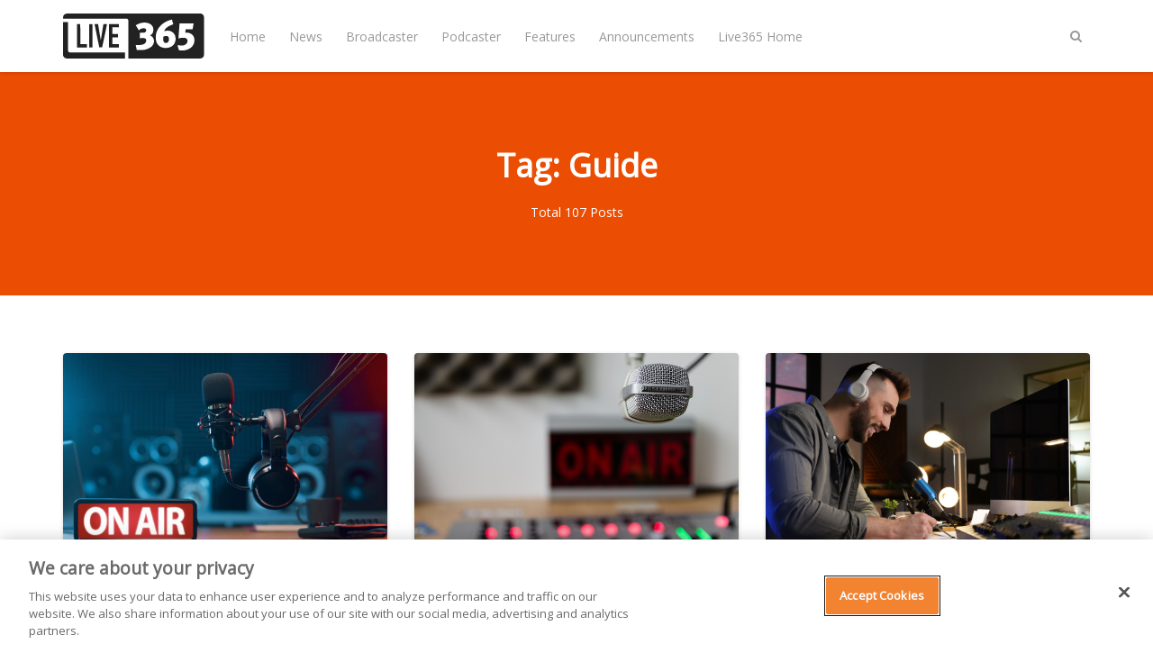

--- FILE ---
content_type: text/html; charset=utf-8
request_url: https://live365.com/blog/tag/guide/
body_size: 5762
content:
<!DOCTYPE html>
<html lang="en">
	<head>
		<meta charset="utf-8">
		<meta http-equiv="X-UA-Compatible" content="IE=edge">
		<title>Guide - Live365 Blog</title>
		<meta name="viewport" content="width=device-width, initial-scale=1" />
		<!-- stylesheets -->
		<link href="https://fonts.googleapis.com/css?family=Open+Sans" rel="stylesheet">
		<link rel="stylesheet" type="text/css" href="/blog/assets/css/bootstrap.min.css?v=36b0f7a1b7">
		<link rel="stylesheet" type="text/css" href="/blog/assets/css/font-awesome.min.css?v=36b0f7a1b7">
		<link rel="stylesheet" type="text/css" href="/blog/assets/css/hl-styles/atom-one-dark.css?v=36b0f7a1b7">
		<link rel="stylesheet" type="text/css" href="/blog/assets/css/screen.css?v=36b0f7a1b7">
		<script>
/*====================================================
  THEME SETTINGS & GLOBAL VARIABLES (in HEAD)
====================================================*/
//  1. Disqus comment settings
var disqus_shortname = ''; // required: replace example with your forum shortname

//  2. Fixed navbar
var fixed_navbar = true;
var facebook_page_url = 'https://www.facebook.com/live365official/';

// 3. Content API key (required for search)
var api_key = '6e9d24710846151296ebc13434';
// Per
var ghost_url = 'https://live365.com/blog';

//ad code: config.hbs
</script>
<script async='async' src='https://www.googletagservices.com/tag/js/gpt.js'></script>
<script>
  var googletag = googletag || {};
  googletag.cmd = googletag.cmd || [];
</script>
<script>
googletag.cmd.push(function() {
  googletag.defineSlot('/21713899879/Live365_forum_Web_300x250', [[300, 250], [160, 600], [300, 600]], 'Live365_forum_Web_300x250').addService(googletag.pubads());
  googletag.defineSlot('/21713899879/Live365_forum2_Web_300x250', [300, 250], 'Live365_forum2_Web_300x250').addService(googletag.pubads());
  googletag.defineSlot('/21713899879/Live365_forum2_Web_728x90', [728, 90], 'Live365_forum2_Web_728x90').addService(googletag.pubads());
  googletag.pubads().enableSingleRequest();
  googletag.enableServices();
});
</script>
		<link rel="icon" href="https://live365.com/blog/content/images/size/w256h256/2018/05/favicon-192x192.png" type="image/png">
    <link rel="canonical" href="https://live365.com/blog/tag/guide/">
    <meta name="referrer" content="no-referrer-when-downgrade">
    <link rel="next" href="https://live365.com/blog/tag/guide/page/2/">
    
    <meta property="og:site_name" content="Live365 Blog">
    <meta property="og:type" content="website">
    <meta property="og:title" content="Guide - Live365 Blog">
    <meta property="og:description" content="Read guides and tips on radio broadcasting, from setup to programming to marketing your station. Also stay up-to-date with the latest music news.">
    <meta property="og:url" content="https://live365.com/blog/tag/guide/">
    <meta property="og:image" content="https://live365.com/blog/content/images/2018/10/israel-palacio-459693-32p.jpg">
    <meta property="article:publisher" content="https://www.facebook.com/live365official">
    <meta name="twitter:card" content="summary_large_image">
    <meta name="twitter:title" content="Guide - Live365 Blog">
    <meta name="twitter:description" content="Read guides and tips on radio broadcasting, from setup to programming to marketing your station. Also stay up-to-date with the latest music news.">
    <meta name="twitter:url" content="https://live365.com/blog/tag/guide/">
    <meta name="twitter:image" content="https://live365.com/blog/content/images/2018/10/israel-palacio-459693-32p.jpg">
    <meta name="twitter:site" content="@Live365">
    <meta property="og:image:width" content="1200">
    <meta property="og:image:height" content="800">
    
    <script type="application/ld+json">
{
    "@context": "https://schema.org",
    "@type": "Series",
    "publisher": {
        "@type": "Organization",
        "name": "Live365 Blog",
        "url": "https://live365.com/blog/",
        "logo": {
            "@type": "ImageObject",
            "url": "https://live365.com/blog/content/images/2018/05/logo.blk-1.svg"
        }
    },
    "url": "https://live365.com/blog/tag/guide/",
    "name": "Guide",
    "mainEntityOfPage": "https://live365.com/blog/tag/guide/"
}
    </script>

    <meta name="generator" content="Ghost 6.9">
    <link rel="alternate" type="application/rss+xml" title="Live365 Blog" href="https://live365.com/blog/rss/">
    
    <script defer src="https://cdn.jsdelivr.net/ghost/sodo-search@~1.8/umd/sodo-search.min.js" data-key="91897d04fa920f81cbe4ed9027" data-styles="https://cdn.jsdelivr.net/ghost/sodo-search@~1.8/umd/main.css" data-sodo-search="https://live365.com/blog/" data-locale="en" crossorigin="anonymous"></script>
    
    <link href="https://live365.com/blog/webmentions/receive/" rel="webmention">
    <script defer src="/blog/public/cards.min.js?v=36b0f7a1b7"></script><style>:root {--ghost-accent-color: #15171A;}</style>
    <link rel="stylesheet" type="text/css" href="/blog/public/cards.min.css?v=36b0f7a1b7">
    <meta name="google-site-verification" content="m0gpYB0uDwyKh71XSsBYh9UTFQsXC0o3PfDr7b1CU2w" data-for="Per"/>
<!-- for comment moderation: -->
<meta property="fb:app_id" content="258166300889214" />
<meta property="og:image" content="https://live365.com/assets/live365-sqaure-200x200.png" />
<!-- Google Tag Manager -->
<script>(function(w,d,s,l,i){w[l]=w[l]||[];w[l].push({'gtm.start':
new Date().getTime(),event:'gtm.js'});var f=d.getElementsByTagName(s)[0],
j=d.createElement(s),dl=l!='dataLayer'?'&l='+l:'';j.async=true;j.src=
'https://www.googletagmanager.com/gtm.js?id='+i+dl;f.parentNode.insertBefore(j,f);
})(window,document,'script','dataLayer','GTM-N6DHH5B');</script>
<!-- End Google Tag Manager -->
	</head>
	<body class="tag-template tag-guide">
		<!-- start header -->
<header class="site-header" id="main-navbar">
	<div class="container">
		<div class="row">
			<div class="navbar-header">
				<!-- start logo -->
				<a class="logo image-logo" href="https://live365.com/blog"><img src="https://live365.com/blog/content/images/2018/05/logo.blk-1.svg" alt="Live365 Blog"></a>
				<!-- end logo -->
			</div>
			<nav class="main-menu hidden-sm hidden-xs" id="main-menu">
	<ul>
		<li class="home"><a href="https://live365.com/blog/">Home</a></li>
		<li class="news"><a href="https://live365.com/blog/tag/news/">News</a></li>
		<li class="broadcaster"><a href="https://live365.com/blog/tag/broadcasting/">Broadcaster</a></li>
		<li class="podcaster"><a href="https://live365.com/blog/tag/podcast/">Podcaster</a></li>
		<li class="features"><a href="https://live365.com/blog/tag/feature/">Features</a></li>
		<li class="announcements"><a href="https://live365.com/blog/tag/announcements/">Announcements</a></li>
		<li class="live365-home"><a href="https://live365.com/">Live365 Home</a></li>
	</ul>
</nav>
			<div class="nav-right pull-right align-right">
				<span class="search-toggle" id="search-button" data-toggle="modal" data-target="#searchmodal"><i class="fa fa-search align-center"></i></span>
				<span class="mobile-menu-toggle hidden-md hidden-lg" id="nav-toggle-button"><i class="fa fa-bars align-center"></i></span>
			</div>
			<nav class="mobile-menu visible-sm visible-xs" id="mobile-menu"></nav>
			<div class="backdrop hidden-md hidden-lg" id="backdrop">
				<span class="menu-close align-center"><i class="fa fa-arrow-left"></i></span>
			</div>
		</div>
	</div>
</header>
<!-- end header -->		
<!-- start cover -->
<section class="cover cover-tag " >
	<div class="container">
		<div class="row">
			<div class="col-md-offset-2 col-md-8">
				<div class="cover-content-wrap align-center">
					<h1 class="tag-title">Tag: Guide</h1>
					<div class="meta-info">
						<span>Total 107 Posts</span>
					</div>
				</div>
			</div>
		</div>
	</div>
</section>
<!-- end cover --><!-- start content area -->
<div class="main-content-area">
	<div class="container post-listing">
		<div class="row is-flex">
	<div class="col-sm-6 col-md-4 col-xs-12">
		<article class="post post-card">
			<a href="https://live365.com/blog/navigating-syndicated-content-on-your-live365-station-a-broadcasters-guide/" class="permalink">
				<div class="featured-image" style="background-image: url(https://live365.com/blog/content/images/2025/07/Depositphotos_767086346_S.jpg)"></div>
			</a>
			<div class="content-wrap">
				<div class="entry-header align-center">
					<span class="category"><a href="/blog/tag/broadcasting/">Broadcasting</a>, <a href="/blog/tag/guide/">Guide</a></span>
					<h2 class="title h4"><a href="https://live365.com/blog/navigating-syndicated-content-on-your-live365-station-a-broadcasters-guide/" rel="bookmark">Navigating Syndicated Content on Your Live365 Station: A Broadcaster&#x27;s Guide</a></h2>
				</div>
				<div class="entry-footer clearfix">
					<div class="author">
						<a href="/blog/author/michelle-ruoff/" rel="author">
							<img class="avatar" src="https://live365.com/blog/content/images/2020/05/mruoff.jpg" alt="avatar">
							<span class="name">Michelle Ruoff</span>
						</a>
					</div>
					<div class="published-date">
						<time class="time" datetime="2025-07-29 10:07:00">July 29, 2025</time>
					</div>
				</div>
			</div>
		</article>
	</div>
	<div class="col-sm-6 col-md-4 col-xs-12">
		<article class="post post-card">
			<a href="https://live365.com/blog/5-differences-between-live-radio-and-podcasting/" class="permalink">
				<div class="featured-image" style="background-image: url(https://live365.com/blog/content/images/2018/11/on-air.jpg)"></div>
			</a>
			<div class="content-wrap">
				<div class="entry-header align-center">
					<span class="category"><a href="/blog/tag/broadcasting/">Broadcasting</a>, <a href="/blog/tag/broadcaster/">Broadcaster</a>, <a href="/blog/tag/podcast/">Podcast</a>, <a href="/blog/tag/guide/">Guide</a>, <a href="/blog/tag/getting-started/">Getting Started</a></span>
					<h2 class="title h4"><a href="https://live365.com/blog/5-differences-between-live-radio-and-podcasting/" rel="bookmark">Podcast vs. Radio: Differences Between Live Radio &amp; Podcasting</a></h2>
				</div>
				<div class="entry-footer clearfix">
					<div class="author">
						<a href="/blog/author/michelle-ruoff/" rel="author">
							<img class="avatar" src="https://live365.com/blog/content/images/2020/05/mruoff.jpg" alt="avatar">
							<span class="name">Michelle Ruoff</span>
						</a>
					</div>
					<div class="published-date">
						<time class="time" datetime="2023-10-09 15:10:00">October 09, 2023</time>
					</div>
				</div>
			</div>
		</article>
	</div>
	<div class="col-sm-6 col-md-4 col-xs-12">
		<article class="post post-card">
			<a href="https://live365.com/blog/branding-your-station/" class="permalink">
				<div class="featured-image" style="background-image: url(https://live365.com/blog/content/images/2023/09/Header-image-1-.png)"></div>
			</a>
			<div class="content-wrap">
				<div class="entry-header align-center">
					<span class="category"><a href="/blog/tag/broadcasting/">Broadcasting</a>, <a href="/blog/tag/marketing/">Marketing</a>, <a href="/blog/tag/branding/">Branding</a>, <a href="/blog/tag/getting-started/">Getting Started</a>, <a href="/blog/tag/guide/">Guide</a></span>
					<h2 class="title h4"><a href="https://live365.com/blog/branding-your-station/" rel="bookmark">Radio Branding 101: Radio Station Branding Ideas and Tips</a></h2>
				</div>
				<div class="entry-footer clearfix">
					<div class="author">
						<a href="/blog/author/sarah-osborne/" rel="author">
							<img class="avatar" src="https://live365.com/blog/content/images/2018/10/Untitled-design--1--3.png" alt="avatar">
							<span class="name">Sarah Osborne</span>
						</a>
					</div>
					<div class="published-date">
						<time class="time" datetime="2023-08-30 16:08:00">August 30, 2023</time>
					</div>
				</div>
			</div>
		</article>
	</div>
	<div class="col-sm-6 col-md-4 col-xs-12">
		<article class="post post-card">
			<a href="https://live365.com/blog/how-to-write-a-script-for-your-live-radio-event/" class="permalink">
				<div class="featured-image" style="background-image: url(https://live365.com/blog/content/images/2023/06/write-radio-broadcasting-script1-Large.jpeg)"></div>
			</a>
			<div class="content-wrap">
				<div class="entry-header align-center">
					<span class="category"><a href="/blog/tag/broadcasting/">Broadcasting</a>, <a href="/blog/tag/guide/">Guide</a>, <a href="/blog/tag/broadcast/">Broadcast</a></span>
					<h2 class="title h4"><a href="https://live365.com/blog/how-to-write-a-script-for-your-live-radio-event/" rel="bookmark">How to Write a Script for Your Live Radio Event</a></h2>
				</div>
				<div class="entry-footer clearfix">
					<div class="author">
						<a href="/blog/author/michelle-ruoff/" rel="author">
							<img class="avatar" src="https://live365.com/blog/content/images/2020/05/mruoff.jpg" alt="avatar">
							<span class="name">Michelle Ruoff</span>
						</a>
					</div>
					<div class="published-date">
						<time class="time" datetime="2023-06-13 10:06:00">June 13, 2023</time>
					</div>
				</div>
			</div>
		</article>
	</div>
	<div class="col-sm-6 col-md-4 col-xs-12">
		<article class="post post-card">
			<a href="https://live365.com/blog/how-to-listen-to-live365-on-amazon-alexa-fire-tv-2/" class="permalink">
				<div class="featured-image" style="background-image: url(https://live365.com/blog/content/images/2023/02/Play--1-.png)"></div>
			</a>
			<div class="content-wrap">
				<div class="entry-header align-center">
					<span class="category"><a href="/blog/tag/amazon-alexa/">Amazon Alexa</a>, <a href="/blog/tag/fire-tv/">Fire TV</a>, <a href="/blog/tag/guide/">Guide</a>, <a href="/blog/tag/broadcasting/">Broadcasting</a></span>
					<h2 class="title h4"><a href="https://live365.com/blog/how-to-listen-to-live365-on-amazon-alexa-fire-tv-2/" rel="bookmark">How to Listen to Live365 on Amazon Alexa &amp; Fire TV</a></h2>
				</div>
				<div class="entry-footer clearfix">
					<div class="author">
						<a href="/blog/author/kathryn/" rel="author">
							<img class="avatar" src="https://live365.com/blog/content/images/2023/01/Me-in-Chicken-Shop-1.JPG" alt="avatar">
							<span class="name">Kathryn Milewski</span>
						</a>
					</div>
					<div class="published-date">
						<time class="time" datetime="2023-02-10 12:02:00">February 10, 2023</time>
					</div>
				</div>
			</div>
		</article>
	</div>
	<div class="col-sm-6 col-md-4 col-xs-12">
		<article class="post post-card">
			<a href="https://live365.com/blog/radio-station-logos-images-a-full-guide/" class="permalink">
				<div class="featured-image" style="background-image: url(https://live365.com/blog/content/images/2023/01/Live365-Banner-Image--2--1.jpg)"></div>
			</a>
			<div class="content-wrap">
				<div class="entry-header align-center">
					<span class="category"><a href="/blog/tag/broadcaster/">Broadcaster</a>, <a href="/blog/tag/broadcasting/">Broadcasting</a>, <a href="/blog/tag/guide/">Guide</a>, <a href="/blog/tag/marketing/">Marketing</a></span>
					<h2 class="title h4"><a href="https://live365.com/blog/radio-station-logos-images-a-full-guide/" rel="bookmark">Live365 Radio Station Logos &amp; Images: A Full Guide</a></h2>
				</div>
				<div class="entry-footer clearfix">
					<div class="author">
						<a href="/blog/author/sadie/" rel="author">
							<img class="avatar" src="https://live365.com/blog/content/images/2022/12/unnamed.jpg" alt="avatar">
							<span class="name">Sadie Lozensky</span>
						</a>
					</div>
					<div class="published-date">
						<time class="time" datetime="2023-01-20 15:01:00">January 20, 2023</time>
					</div>
				</div>
			</div>
		</article>
	</div>
</div>
<!-- start pagination -->
<div class="row">
	<div class="col-md-12">
		<div class="pagination-wrap align-center clearfix" role="navigation">
			<span class="page-number">Page 1 of 18</span>
			<a class="older-posts btn btn-default btn-sm" href="/blog/tag/guide/page/2/"><span>Older  Articles</span> <i class="fa fa-long-arrow-right fa-fw"></i></a>
		</div>
	</div>
</div>
<!-- end pagination -->	</div>
</div>
<!-- end content area -->
		<!-- start footer -->
<footer class="site-footer">
    <div class="footer-top">
        <div class="container">
            <div class="row">
                <div class="col-sm-4">
                  <!-- start recent post widget -->
<div class="widget">
	<h4 class="widget-title h6">Recent Post</h4>
	<div class="content recent-post">
		<div class="recent-single-post clearfix have-image">
			<a href="/blog/2026-grammys-sabrina-carpenter-katseye-addison-rae-more-to-perform/">
					<div class="post-thumb pull-left" style="background-image: url(https://live365.com/blog/content/images/2026/01/Untitled-design---2026-01-21T135440.764.jpg);"></div>
			</a>
			<div class="post-info">
				<h4 class="post-title"><a href="/blog/2026-grammys-sabrina-carpenter-katseye-addison-rae-more-to-perform/">2026 Grammys: Sabrina Carpenter, KATSEYE, Addison Rae &amp; More to Perform</a></h4>
				<div class="date"><a href="/blog/2026-grammys-sabrina-carpenter-katseye-addison-rae-more-to-perform/">January 21, 2026</a></div>
			</div>
		</div>
		<div class="recent-single-post clearfix have-image">
			<a href="/blog/harry-styles-finishes-hiatus-announces-upcoming-album/">
					<div class="post-thumb pull-left" style="background-image: url(https://live365.com/blog/content/images/2026/01/Untitled-design---2026-01-15T115010.467.jpg);"></div>
			</a>
			<div class="post-info">
				<h4 class="post-title"><a href="/blog/harry-styles-finishes-hiatus-announces-upcoming-album/">Harry Styles Finishes Hiatus &amp; Announces Upcoming Album</a></h4>
				<div class="date"><a href="/blog/harry-styles-finishes-hiatus-announces-upcoming-album/">January 15, 2026</a></div>
			</div>
		</div>
		<div class="recent-single-post clearfix have-image">
			<a href="/blog/amy-poehler-wins-first-ever-golden-globe-for-best-podcast/">
					<div class="post-thumb pull-left" style="background-image: url(https://live365.com/blog/content/images/2026/01/Untitled-design---2026-01-12T114153.809.jpg);"></div>
			</a>
			<div class="post-info">
				<h4 class="post-title"><a href="/blog/amy-poehler-wins-first-ever-golden-globe-for-best-podcast/">Amy Poehler Wins First-Ever Golden Globe for Best Podcast</a></h4>
				<div class="date"><a href="/blog/amy-poehler-wins-first-ever-golden-globe-for-best-podcast/">January 12, 2026</a></div>
			</div>
		</div>
	</div>
</div>
<!-- end widget -->                </div>
                <div class="col-sm-4">
                  <!-- start widget -->
<div class="widget">
	<h4 class="widget-title h6">Follow Us</h4>
	<div class="content">
		<ul class="social">
			<!-- start social links -->
			<!-- replace the # with your own profile link address -->
			<li><a href="https://www.facebook.com/live365official/"><i class="fa fa-facebook"></i></a></li>
			<li><a href="https://twitter.com/Live365"><i class="fa fa-twitter"></i></a></li>
			<li><a href="https://www.linkedin.com/company/live365"><i class="fa fa-linkedin"></i></a></li>
			<li><a href="https://www.instagram.com/live365official/"><i class="fa fa-instagram"></i></a></li>
			<li><a href="https://live365.com/blog/rss/"><i class="fa fa-rss"></i></a></li>
			<!-- turned off:
			<li><a href="#"><i class="fa fa-skype"></i></a></li>
			<li><a href="#"><i class="fa fa-pinterest"></i></a></li>
			<li><a href="#"><i class="fa fa-youtube"></i></a></li>
			<li><a href="#"><i class="fa fa-vimeo-square"></i></a></li>
			<li><a href="#"><i class="fa fa-flickr"></i></a></li>
			<li><a href="#"><i class="fa fa-tumblr"></i></a></li>
			<li><a href="#"><i class="fa fa-github"></i></a></li>
			<li><a href="#"><i class="fa fa-envelope"></i></a></li>
			-->
			<!-- end social links -->
		</ul>
	</div>
</div>
<!-- end widget -->
                </div>
                <div class="col-sm-4">
                  <!-- start widget -->
<div class="widget">
	<div align="center"><img style="" alt="Live365 Logo" src="https://live365.com/blog/content/images/2018/05/logo.blk-1.svg" width="200"><br>
		<br>
		<h4>Create your own radio station!</h4>
		<br>
	</div>
	<div class="content newsletter">
		<div class="_button-wrapper">
			<input type="submit" value="START FREE TRIAL" name="signup" id="mc-signup" class="btn btn-default" style="width:100%" 
onclick="location.assign('https://live365.com/broadcaster/pricing/')">
		</div>
	</div>
</div>
<!-- end widget -->
                </div>
            </div>
        </div>
    </div>
    <div class="footer-bottom">
		<div class="container">
            <div class="footer-bottom-wrap clearfix">
                <div class="social-links-wrap">
                    <ul class="social-links">
    <li><a href="https://www.facebook.com/live365official/"><i class="fa fa-facebook"></i></a></li>
    <li><a href="https://twitter.com/Live365"><i class="fa fa-twitter"></i></a></li>
    <li><a href="https://www.linkedin.com/company/live365"><i class="fa fa-linkedin"></i></a></li>
    <li><a href="https://www.instagram.com/live365official/"><i class="fa fa-instagram"></i></a></li>
    <li><a href="https://live365.com/blog/rss/"><i class="fa fa-rss"></i></a></li>
</ul>                </div>
                <div class="copyright-info">
                    &copy; 2026 <a href="https://live365.com/blog">Live365 Blog</a>. All right Reserved.
                    Powered by <a href="https://ghost.org/">Ghost</a>
                </div>
            </div>
		</div>
	</div>
</footer>
<!-- end footer -->
<span class="back-to-top pull-right" id="back-to-top"><i class="fa fa-angle-up"></i></span>
<!-- start search-modal -->
<div class="modal" id="searchmodal" tabindex="-1" role="dialog" aria-labelledby="myModalLabel">
	<div class="modal-dialog" role="document">
		<div class="modal-content">
		  <div class="modal-header">
			<button type="button" class="close" data-dismiss="modal" aria-label="Close"><span aria-hidden="true">&times;</span></button>
			<h4 class="modal-title align-center" id="myModalLabel">Search</h4>
		  </div>
		  <div class="modal-body">
			<form id="search-form">
				<div class="input-group url-wrap">
					<input type="text" id="search-input" class="form-control" spellcheck="false" placeholder="Type to Search ...">
					<div class="input-group-btn">
						<button type="button" id="search-modal-button" class="btn btn-primary"><i class="fa fa-search"></i></button>
					</div>
				</div>
			</form>
			<div id="search-results">
				<ul class=""></ul>
			</div>
		  </div>
		</div>
	</div>
</div>
<!-- end search-modal -->
        <script>
				var searchApi = 'https://live365.com/blog/ghost/api/v3/content/posts/?key='+api_key+'&limit=all&fields=id,title,excerpt,custom_excerpt,url,published_at&formats=plaintext';
		</script>
		<script src="https://ajax.googleapis.com/ajax/libs/jquery/3.3.1/jquery.min.js"></script>
		<script src="/blog/assets/js/bootstrap.min.js?v=36b0f7a1b7"></script>
		<script src="/blog/assets/js/plugins.js?v=36b0f7a1b7"></script>
		<script src="/blog/assets/js/main.js?v=36b0f7a1b7"></script>
		<!-- Facebook Pixel Code -->
<script>
  !function(f,b,e,v,n,t,s)
  {if(f.fbq)return;n=f.fbq=function(){n.callMethod?
  n.callMethod.apply(n,arguments):n.queue.push(arguments)};
  if(!f._fbq)f._fbq=n;n.push=n;n.loaded=!0;n.version='2.0';
  n.queue=[];t=b.createElement(e);t.async=!0;
  t.src=v;s=b.getElementsByTagName(e)[0];
  s.parentNode.insertBefore(t,s)}(window, document,'script',
  'https://connect.facebook.net/en_US/fbevents.js');
  fbq('init', '1634217966597920');
  fbq('track', 'PageView');
  fbq("trackCustom", "VisitLive365Blog");
</script>
<noscript><img height="1" width="1" style="display:none" src="https://www.facebook.com/tr?id=1634217966597920&ev=PageView&noscript=1" alt="" /></noscript>
<!-- End Facebook Pixel Code -->

<script type='text/javascript'>
  $( document ).ready(function() {
  	$(".post-content a").attr("target","_blank");
  });
</script>
<script type="application/ld+json">
{
  "@context": "https://schema.org",
  "@type": "Organization",
  "@id": "https://live365.com/#organization",
  "name": "Live365",
  "url": "https://live365.com",
  "logo": "https://live365.com/static/images/meta/live365-logo.png",
  "sameAs": [
    "https://twitter.com/live365",
    "https://facebook.com/live365",
    "https://linkedin.com/company/live365"
  ]
}
</script>
	</body>
</html>
